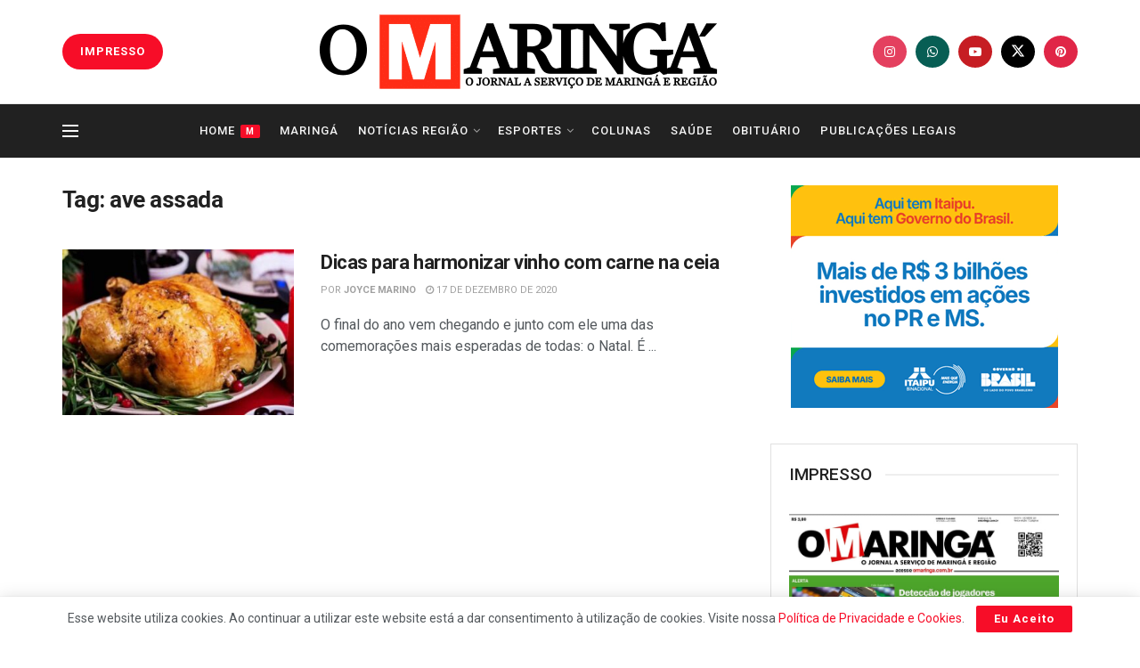

--- FILE ---
content_type: text/html; charset=utf-8
request_url: https://www.google.com/recaptcha/api2/aframe
body_size: 268
content:
<!DOCTYPE HTML><html><head><meta http-equiv="content-type" content="text/html; charset=UTF-8"></head><body><script nonce="nJXXZm2ofG_ah0Lw7W83rA">/** Anti-fraud and anti-abuse applications only. See google.com/recaptcha */ try{var clients={'sodar':'https://pagead2.googlesyndication.com/pagead/sodar?'};window.addEventListener("message",function(a){try{if(a.source===window.parent){var b=JSON.parse(a.data);var c=clients[b['id']];if(c){var d=document.createElement('img');d.src=c+b['params']+'&rc='+(localStorage.getItem("rc::a")?sessionStorage.getItem("rc::b"):"");window.document.body.appendChild(d);sessionStorage.setItem("rc::e",parseInt(sessionStorage.getItem("rc::e")||0)+1);localStorage.setItem("rc::h",'1769142036621');}}}catch(b){}});window.parent.postMessage("_grecaptcha_ready", "*");}catch(b){}</script></body></html>